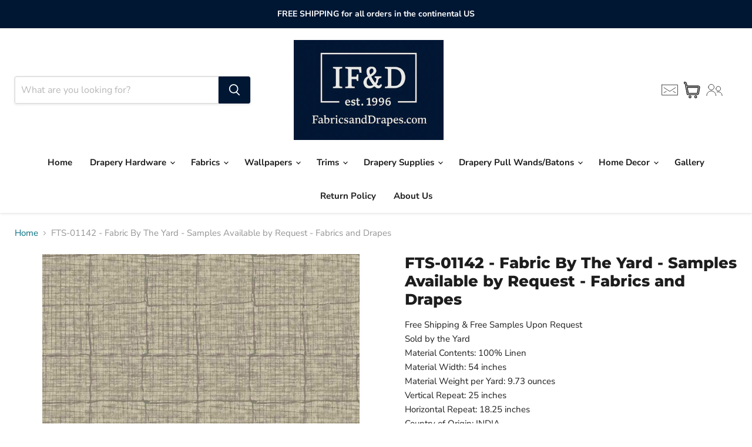

--- FILE ---
content_type: text/javascript; charset=utf-8
request_url: https://fabricsanddrapes.com/products/fts-01142-fabric-by-the-yard-samples-available-upon-request-fabrics-and-drapes.js
body_size: 1051
content:
{"id":8044375474337,"title":"FTS-01142 - Fabric By The Yard - Samples Available by Request - Fabrics and Drapes","handle":"fts-01142-fabric-by-the-yard-samples-available-upon-request-fabrics-and-drapes","description":"Free Shipping \u0026amp; Free Samples Upon Request\u003cbr\u003eSold by the Yard\u003cbr\u003eMaterial Contents: 100% Linen\u003cbr\u003eMaterial Width: 54 inches\u003cbr\u003eMaterial Weight per Yard: 9.73 ounces\u003cbr\u003eVertical Repeat: 25 inches\u003cbr\u003eHorizontal Repeat: 18.25 inches\u003cbr\u003eCountry of Origin: INDIA\u003cbr\u003eMultiple quantities are sold as one continuous piece.\u003cbr\u003eLead times and stock amounts may differ from what is shown.\u003cbr\u003eFabric is non-returnable.\u003cbr\u003eFeel free to message us for samples or to find out what other items we offer with this fabric!\u003cbr\u003e","published_at":"2024-08-01T12:10:14-05:00","created_at":"2024-05-25T13:35:46-05:00","vendor":"Fabrics and Drapes","type":"Fabric","tags":["FabandTrend","Fabric","Fabricut Bulk","GALILEAN","NewBulk","reprocess","VendorSort6"],"price":8250,"price_min":8250,"price_max":8250,"available":true,"price_varies":false,"compare_at_price":11000,"compare_at_price_min":11000,"compare_at_price_max":11000,"compare_at_price_varies":false,"variants":[{"id":44533660582049,"title":"Navy","option1":"Navy","option2":null,"option3":null,"sku":null,"requires_shipping":true,"taxable":true,"featured_image":{"id":39750147244193,"product_id":8044375474337,"position":5,"created_at":"2024-08-01T12:08:09-05:00","updated_at":"2025-09-02T15:57:42-05:00","alt":null,"width":900,"height":1200,"src":"https:\/\/cdn.shopify.com\/s\/files\/1\/2065\/0607\/files\/Galilean___Navy.jpg?v=1756846662","variant_ids":[44533660582049]},"available":true,"name":"FTS-01142 - Fabric By The Yard - Samples Available by Request - Fabrics and Drapes - Navy","public_title":"Navy","options":["Navy"],"price":8250,"weight":454,"compare_at_price":11000,"inventory_management":"shopify","barcode":"60582049","featured_media":{"alt":null,"id":33486278066337,"position":5,"preview_image":{"aspect_ratio":0.75,"height":1200,"width":900,"src":"https:\/\/cdn.shopify.com\/s\/files\/1\/2065\/0607\/files\/Galilean___Navy.jpg?v=1756846662"}},"requires_selling_plan":false,"selling_plan_allocations":[]},{"id":44533660614817,"title":"Blush","option1":"Blush","option2":null,"option3":null,"sku":null,"requires_shipping":true,"taxable":true,"featured_image":{"id":39750147211425,"product_id":8044375474337,"position":4,"created_at":"2024-08-01T12:08:04-05:00","updated_at":"2025-09-02T15:57:42-05:00","alt":null,"width":900,"height":1200,"src":"https:\/\/cdn.shopify.com\/s\/files\/1\/2065\/0607\/files\/Galilean___Blush.jpg?v=1756846662","variant_ids":[44533660614817]},"available":true,"name":"FTS-01142 - Fabric By The Yard - Samples Available by Request - Fabrics and Drapes - Blush","public_title":"Blush","options":["Blush"],"price":8250,"weight":454,"compare_at_price":11000,"inventory_management":"shopify","barcode":"60614817","featured_media":{"alt":null,"id":33486277509281,"position":4,"preview_image":{"aspect_ratio":0.75,"height":1200,"width":900,"src":"https:\/\/cdn.shopify.com\/s\/files\/1\/2065\/0607\/files\/Galilean___Blush.jpg?v=1756846662"}},"requires_selling_plan":false,"selling_plan_allocations":[]},{"id":44533660647585,"title":"Glacier Green","option1":"Glacier Green","option2":null,"option3":null,"sku":null,"requires_shipping":true,"taxable":true,"featured_image":{"id":39750147178657,"product_id":8044375474337,"position":3,"created_at":"2024-08-01T12:07:59-05:00","updated_at":"2025-09-02T15:57:42-05:00","alt":null,"width":900,"height":1200,"src":"https:\/\/cdn.shopify.com\/s\/files\/1\/2065\/0607\/files\/Galilean___Glacier_Green.jpg?v=1756846662","variant_ids":[44533660647585]},"available":true,"name":"FTS-01142 - Fabric By The Yard - Samples Available by Request - Fabrics and Drapes - Glacier Green","public_title":"Glacier Green","options":["Glacier Green"],"price":8250,"weight":454,"compare_at_price":11000,"inventory_management":"shopify","barcode":"60647585","featured_media":{"alt":null,"id":33486277476513,"position":3,"preview_image":{"aspect_ratio":0.75,"height":1200,"width":900,"src":"https:\/\/cdn.shopify.com\/s\/files\/1\/2065\/0607\/files\/Galilean___Glacier_Green.jpg?v=1756846662"}},"requires_selling_plan":false,"selling_plan_allocations":[]},{"id":44533660680353,"title":"Graphite","option1":"Graphite","option2":null,"option3":null,"sku":null,"requires_shipping":true,"taxable":true,"featured_image":{"id":39750147145889,"product_id":8044375474337,"position":2,"created_at":"2024-08-01T12:07:54-05:00","updated_at":"2025-09-02T15:57:42-05:00","alt":null,"width":900,"height":1200,"src":"https:\/\/cdn.shopify.com\/s\/files\/1\/2065\/0607\/files\/Galilean___Graphite.jpg?v=1756846662","variant_ids":[44533660680353]},"available":true,"name":"FTS-01142 - Fabric By The Yard - Samples Available by Request - Fabrics and Drapes - Graphite","public_title":"Graphite","options":["Graphite"],"price":8250,"weight":454,"compare_at_price":11000,"inventory_management":"shopify","barcode":"60680353","featured_media":{"alt":null,"id":33486277181601,"position":2,"preview_image":{"aspect_ratio":0.75,"height":1200,"width":900,"src":"https:\/\/cdn.shopify.com\/s\/files\/1\/2065\/0607\/files\/Galilean___Graphite.jpg?v=1756846662"}},"requires_selling_plan":false,"selling_plan_allocations":[]},{"id":44533660713121,"title":"Grey","option1":"Grey","option2":null,"option3":null,"sku":null,"requires_shipping":true,"taxable":true,"featured_image":{"id":39750147113121,"product_id":8044375474337,"position":1,"created_at":"2024-08-01T12:07:49-05:00","updated_at":"2025-09-02T15:57:42-05:00","alt":null,"width":900,"height":1200,"src":"https:\/\/cdn.shopify.com\/s\/files\/1\/2065\/0607\/files\/Galilean___Grey.jpg?v=1756846662","variant_ids":[44533660713121]},"available":true,"name":"FTS-01142 - Fabric By The Yard - Samples Available by Request - Fabrics and Drapes - Grey","public_title":"Grey","options":["Grey"],"price":8250,"weight":454,"compare_at_price":11000,"inventory_management":"shopify","barcode":"60713121","featured_media":{"alt":null,"id":33486277148833,"position":1,"preview_image":{"aspect_ratio":0.75,"height":1200,"width":900,"src":"https:\/\/cdn.shopify.com\/s\/files\/1\/2065\/0607\/files\/Galilean___Grey.jpg?v=1756846662"}},"requires_selling_plan":false,"selling_plan_allocations":[]}],"images":["\/\/cdn.shopify.com\/s\/files\/1\/2065\/0607\/files\/Galilean___Grey.jpg?v=1756846662","\/\/cdn.shopify.com\/s\/files\/1\/2065\/0607\/files\/Galilean___Graphite.jpg?v=1756846662","\/\/cdn.shopify.com\/s\/files\/1\/2065\/0607\/files\/Galilean___Glacier_Green.jpg?v=1756846662","\/\/cdn.shopify.com\/s\/files\/1\/2065\/0607\/files\/Galilean___Blush.jpg?v=1756846662","\/\/cdn.shopify.com\/s\/files\/1\/2065\/0607\/files\/Galilean___Navy.jpg?v=1756846662"],"featured_image":"\/\/cdn.shopify.com\/s\/files\/1\/2065\/0607\/files\/Galilean___Grey.jpg?v=1756846662","options":[{"name":"Color","position":1,"values":["Navy","Blush","Glacier Green","Graphite","Grey"]}],"url":"\/products\/fts-01142-fabric-by-the-yard-samples-available-upon-request-fabrics-and-drapes","media":[{"alt":null,"id":33486277148833,"position":1,"preview_image":{"aspect_ratio":0.75,"height":1200,"width":900,"src":"https:\/\/cdn.shopify.com\/s\/files\/1\/2065\/0607\/files\/Galilean___Grey.jpg?v=1756846662"},"aspect_ratio":0.75,"height":1200,"media_type":"image","src":"https:\/\/cdn.shopify.com\/s\/files\/1\/2065\/0607\/files\/Galilean___Grey.jpg?v=1756846662","width":900},{"alt":null,"id":33486277181601,"position":2,"preview_image":{"aspect_ratio":0.75,"height":1200,"width":900,"src":"https:\/\/cdn.shopify.com\/s\/files\/1\/2065\/0607\/files\/Galilean___Graphite.jpg?v=1756846662"},"aspect_ratio":0.75,"height":1200,"media_type":"image","src":"https:\/\/cdn.shopify.com\/s\/files\/1\/2065\/0607\/files\/Galilean___Graphite.jpg?v=1756846662","width":900},{"alt":null,"id":33486277476513,"position":3,"preview_image":{"aspect_ratio":0.75,"height":1200,"width":900,"src":"https:\/\/cdn.shopify.com\/s\/files\/1\/2065\/0607\/files\/Galilean___Glacier_Green.jpg?v=1756846662"},"aspect_ratio":0.75,"height":1200,"media_type":"image","src":"https:\/\/cdn.shopify.com\/s\/files\/1\/2065\/0607\/files\/Galilean___Glacier_Green.jpg?v=1756846662","width":900},{"alt":null,"id":33486277509281,"position":4,"preview_image":{"aspect_ratio":0.75,"height":1200,"width":900,"src":"https:\/\/cdn.shopify.com\/s\/files\/1\/2065\/0607\/files\/Galilean___Blush.jpg?v=1756846662"},"aspect_ratio":0.75,"height":1200,"media_type":"image","src":"https:\/\/cdn.shopify.com\/s\/files\/1\/2065\/0607\/files\/Galilean___Blush.jpg?v=1756846662","width":900},{"alt":null,"id":33486278066337,"position":5,"preview_image":{"aspect_ratio":0.75,"height":1200,"width":900,"src":"https:\/\/cdn.shopify.com\/s\/files\/1\/2065\/0607\/files\/Galilean___Navy.jpg?v=1756846662"},"aspect_ratio":0.75,"height":1200,"media_type":"image","src":"https:\/\/cdn.shopify.com\/s\/files\/1\/2065\/0607\/files\/Galilean___Navy.jpg?v=1756846662","width":900}],"requires_selling_plan":false,"selling_plan_groups":[]}